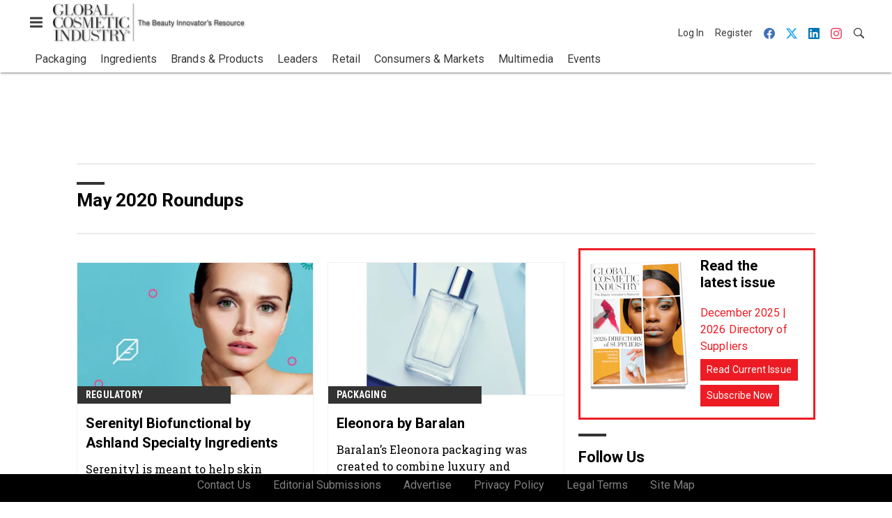

--- FILE ---
content_type: text/html; charset=utf-8
request_url: https://www.google.com/recaptcha/api2/aframe
body_size: 205
content:
<!DOCTYPE HTML><html><head><meta http-equiv="content-type" content="text/html; charset=UTF-8"></head><body><script nonce="OLleH-CkP7LqffK4NieS5g">/** Anti-fraud and anti-abuse applications only. See google.com/recaptcha */ try{var clients={'sodar':'https://pagead2.googlesyndication.com/pagead/sodar?'};window.addEventListener("message",function(a){try{if(a.source===window.parent){var b=JSON.parse(a.data);var c=clients[b['id']];if(c){var d=document.createElement('img');d.src=c+b['params']+'&rc='+(localStorage.getItem("rc::a")?sessionStorage.getItem("rc::b"):"");window.document.body.appendChild(d);sessionStorage.setItem("rc::e",parseInt(sessionStorage.getItem("rc::e")||0)+1);localStorage.setItem("rc::h",'1768602663359');}}}catch(b){}});window.parent.postMessage("_grecaptcha_ready", "*");}catch(b){}</script></body></html>